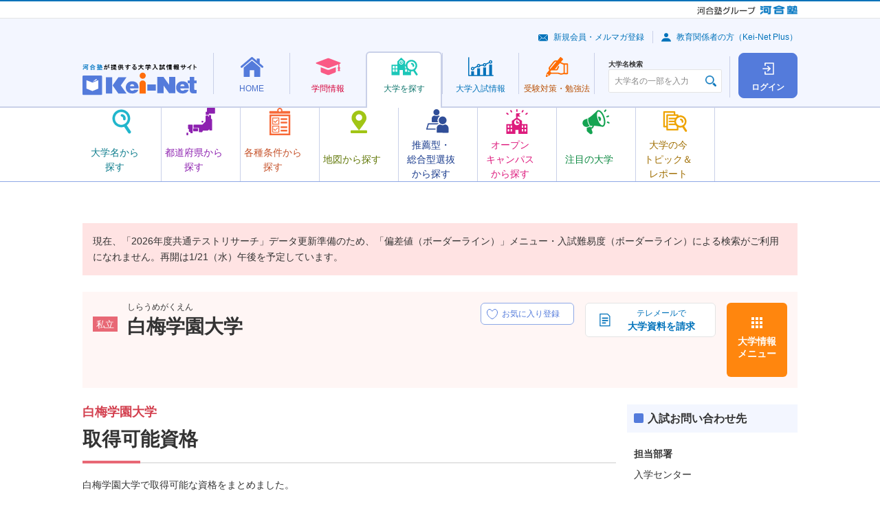

--- FILE ---
content_type: text/html; charset=UTF-8
request_url: https://search.keinet.ne.jp/2301/outline/licential
body_size: 56230
content:
<!DOCTYPE html>
<html lang="ja" dir="ltr">

<head>

    <!-- content info -->
    <meta charset="utf-8">
<meta name="description" content="白梅学園大学で取得可能な資格をまとめました。">
<meta name="keywords" content="白梅学園大学,Kei-Net,河合塾,資格,難易度,入試科目,入試日程,偏差値,学費,奨学金">
<link rel="canonical" href="//search.keinet.ne.jp/2301/outline/licential">
    <title>白梅学園大学 | 取得可能資格 | 河合塾Kei-Net大学検索システム</title>
    <meta name="viewport" content="width=device-width">
    <meta name="format-detection" content="telephone=no">

    <!-- Shortcut Icon -->
    <link rel="shortcut icon" href="/favicon.ico">
<link rel="apple-touch-icon-precomposed" href="/apple-touch-icon-precomposed.png">
<link rel="apple-touch-icon-precomposed" sizes="72x72" href="/apple-touch-icon-72x72-precomposed.png">
<link rel="apple-touch-icon-precomposed" sizes="114x114" href="/apple-touch-icon-114x114-precomposed.png">
<link rel="apple-touch-icon-precomposed" sizes="144x144" href="/apple-touch-icon-144x144-precomposed.png">
    <!-- CSS : Common -->
      <link rel="stylesheet" href="/common/js/lib/slick/slick-theme.css">
  <link rel="stylesheet" href="/common/js/lib/slick/slick.css">
  <link rel="stylesheet" href="/common/css/kn-style.css?20250520">
  <link rel="stylesheet" href="/common/css/common.css?20250520">
  <link rel="stylesheet" href="/common/js/lib/swiper/swiper.min.css">

<!-- Global site tag (gtag.js) - Google Analytics -->
<script async src="https://www.googletagmanager.com/gtag/js?id=G-8P6R5RY7X6"></script>
</head>

<body>
      <noscript>
    <div class="kn-box -bg -supplement">
      <dl class="kn-d-list">
        <dt class="title">JavaScriptを有効（オン）にしてください。</dt>
        <dd class="contents">当サイトを正常に表示・機能させるにはブラウザの JavaScript を有効（オン）にしていただく必要がございます。JavaScript を有効にする方法は、お使いのブラウザのヘルプを参照してください。</dd>
      </dl>
    </div>
  </noscript>
    <div class="kn-wrapper">
            <!-- [ group-header ] -->
    <!-- *** DO NOT REMOVE *** -->
    <div class="kn-group-header">
      <p class="logo -group">
        <a href="https://www.kawaijuku.jp/jp/" target="_blank"><img src="/common/images/group/logo_kawaijuku-group_small.gif" alt="河合塾グループ"></a>
        <a href="https://www.kawai-juku.ac.jp/" target="_blank"><img src="/common/images/group/logo_kawaijuku.png" alt="河合塾"></a>
      </p>
    </div>
    <!-- /*** DO NOT REMOVE *** -->
    <!-- [ /group-header ] -->

            <header class="kn-header-2" id="kn-header-2">
      <div class="overlay"></div>
      <div class="upper">
        <p class="logo">
          <a href="https://www.keinet.ne.jp/">
            <picture>
              <source srcset="/common/images/header/logo_header_2.svg" media="(min-width: 768px)" width="166" height="45">
              <source srcset="/common/images/header/logo_header_2.svg" media="(max-width: 767px)" width="110" height="30">
              <img src="/common/images/header/logo_header_2.svg" alt="河合塾が提供する大学入試情報サイト Kei-Net">
            </picture>
          </a>
        </p>
        <div class="upper-buttons">
	          <a class="square-button -login" href="/search_login/login">
            <span class="square-button-icon"></span>
            <span class="square-button-text">ログイン</span>
          </a>
                  <button class="hamburger" id="kn-header-2-hamburger" aria-expanded="false" aria-controls="kn-header-2-drawer" aria-label="メニューの切替">
            <span class="hamburger-upper"></span>
            <span class="hamburger-middle"></span>
            <span class="hamburger-lower"></span>
            <span class="hamburger-text"></span>
          </button>
        </div>
      </div>
      <div class="lower">
	<nav class="nav">
          <ul class="nav-list">
            <li>
              <div class="mega-menu">
                <a class="mega-menu-button -home" href="https://www.keinet.ne.jp/">
                  <span class="mega-menu-button-inner">
                    <span class="mega-menu-icon"></span>
                    <span class="mega-menu-text">HOME</span>
                  </span>
                </a>
                <div class="mega-menu-contents">
                  <div class="mega-menu-container">
                    <div data-kn-header-2-menus-swiper="">
                      <ul class="menus">
                        <li>
                          <a class="menu -home-use" href="https://www.keinet.ne.jp/katsuyo.html">
                            <span class="menu-icon"></span>
                            <span class="menu-text-box">
                              <span class="menu-text">Kei-Net<br class="_hidden-pc">活用法</span>
                            </span>
                          </a>
                        </li>
                        <li>
                          <a class="menu -home-content" href="https://www.keinet.ne.jp/recommend/">
                            <span class="menu-icon"></span>
                            <span class="menu-text-box">
                              <span class="menu-text">オススメ<br>コンテンツ</span>
                            </span>
                          </a>
                        </li>
                        <li>
                          <a class="menu -home-magazine" href="https://www.keinet.ne.jp/eikan/">
                            <span class="menu-icon"></span>
                            <span class="menu-text-box">
                              <span class="menu-text">情報誌<br class="_hidden-sp">「栄冠めざして」</span>
                            </span>
                          </a>
                        </li>
                        <li>
                          <a class="menu -home-video" href="https://www.keinet.ne.jp/sns/">
                            <span class="menu-icon"></span>
                            <span class="menu-text-box">
                              <span class="menu-text">Kei-Netの<br class="_hidden-pc">動画</span>
                            </span>
                          </a>
                        </li>
                      </ul>
                      <div class="swiper-button-prev"></div>
                      <div class="swiper-button-next"></div>
                    </div>
                  </div>
                </div>
              </div>
            </li>
            <li>
              <div class="mega-menu">
                <a class="mega-menu-button -study" href="https://www.keinet.ne.jp/study/">
                  <span class="mega-menu-button-inner">
                    <span class="mega-menu-icon"></span>
                    <span class="mega-menu-text">学問情報</span>
                  </span>
                </a>
                <div class="mega-menu-contents">
                  <div class="mega-menu-container">
                    <div data-kn-header-2-menus-swiper="">
                      <ul class="menus">
                        <li>
                          <a class="menu -study-book" href="https://miraibook.jp/" target="_blank">
                            <span class="menu-icon"></span>
                            <span class="menu-text-box">
                              <span class="menu-text">みらいぶっく</span>
                            </span>
                          </a>
                        </li>
                        <li>
                          <a class="menu -study-living" href="https://www.keinet.ne.jp/study/living/">
                            <span class="menu-icon"></span>
                            <span class="menu-text-box">
                              <span class="menu-text">暮らしの中の学問</span>
                            </span>
                          </a>
                        </li>
                        <li>
                          <a class="menu -study-seminar" href="https://www.keinet.ne.jp/study/seminar/">
                            <span class="menu-icon"></span>
                            <span class="menu-text-box">
                              <span class="menu-text">ゼミ・研究室ナビ</span>
                            </span>
                          </a>
                        </li>
                        <li>
                          <a class="menu -study-event" href="https://www.keinet.ne.jp/study/event/">
                            <span class="menu-icon"></span>
                            <span class="menu-text-box">
                              <span class="menu-text">大学×学問<br>体験イベント</span>
                            </span>
                          </a>
                        </li>
                      </ul>
                      <div class="swiper-button-prev"></div>
                      <div class="swiper-button-next"></div>
                    </div>
                  </div>
                </div>
              </div>
            </li>
            <li>
              <div class="mega-menu">
                <a class="mega-menu-button -search -is-current" href="/">
                  <span class="mega-menu-button-inner">
                    <span class="mega-menu-icon"></span>
                    <span class="mega-menu-text">大学を探す</span>
                  </span>
                </a>
                <div class="mega-menu-contents">
                  <div class="mega-menu-container">
                    <div data-kn-header-2-menus-swiper="">
                      <ul class="menus">
                        <li>
                          <a class="menu -search-name js-modal" href="#modal-search-name">
                            <span class="menu-icon"></span>
                            <span class="menu-text-box">
                              <span class="menu-text">大学名から<br>探す</span>
                            </span>
                          </a>
                        </li>
                        <li>
                          <a class="menu -search-pref" href="/search/prefecture_map">
                            <span class="menu-icon"></span>
                            <span class="menu-text-box">
                              <span class="menu-text">都道府県から探す</span>
                            </span>
                          </a>
                        </li>
                        <li>
                          <a class="menu -search-conditions" href="/search/option">
                            <span class="menu-icon"></span>
                            <span class="menu-text-box">
                              <span class="menu-text">各種条件から探す</span>
                            </span>
                          </a>
                        </li>
                        <li>
                          <a class="menu -search-map" href="/search/map">
                            <span class="menu-icon"></span>
                            <span class="menu-text-box">
                              <span class="menu-text">地図から探す</span>
                            </span>
                          </a>
                        </li>
                        <li>
                          <a class="menu -search-recommend" href="/search/recommend">
                            <span class="menu-icon"></span>
                            <span class="menu-text-box">
                              <span class="menu-text">推薦型・<br>総合型選抜<br>から探す</span>
                            </span>
                          </a>
                        </li>
                        <li>
                          <a class="menu -search-campus" href="/search/open_campus_search">
                            <span class="menu-icon"></span>
                            <span class="menu-text-box">
                              <span class="menu-text">オープン<br>キャンパス<br>から探す</span>
                            </span>
                          </a>
                        </li>
                        <li>
                          <a class="menu -search-attn" href="https://www.keinet.ne.jp/search/focus/">
                            <span class="menu-icon"></span>
                            <span class="menu-text-box">
                              <span class="menu-text">注目の大学</span>
                            </span>
                          </a>
                        </li>
                        <li>
                          <a class="menu -search-report" href="https://www.keinet.ne.jp/search/report/">
                            <span class="menu-icon"></span>
                            <span class="menu-text-box">
                              <span class="menu-text">大学の今<br>トピック＆<br>レポート</span>
                            </span>
                          </a>
                        </li>
                      </ul>
                      <div class="swiper-button-prev"></div>
                      <div class="swiper-button-next"></div>
                    </div>
                  </div>
                </div>
              </div>
            </li>
            <li>
              <div class="mega-menu">
                <a class="mega-menu-button -exam" href="https://www.keinet.ne.jp/exam/">
                  <span class="mega-menu-button-inner">
                    <span class="mega-menu-icon"></span>
                    <span class="mega-menu-text">大学<br class="_hidden-pc">入試情報</span>
                  </span>
                </a>
                <div class="mega-menu-contents">
                  <div class="mega-menu-container">
                    <div data-kn-header-2-menus-swiper="">
                      <ul class="menus">
                        <li>
                          <a class="menu -exam-ranking" href="https://www.keinet.ne.jp/exam/ranking/">
                            <span class="menu-icon"></span>
                            <span class="menu-text-box">
                              <span class="menu-text">入試難易予想ランキング表</span>
                            </span>
                          </a>
                        </li>
                        <li>
                          <a class="menu -exam-system" href="https://www.keinet.ne.jp/exam/judgement/">
                            <span class="menu-icon"></span>
                            <span class="menu-text-box">
                              <span class="menu-text">模試判定<br>システム</span>
                            </span>
                          </a>
                        </li>
                        <li>
                          <a class="menu -exam-special" href="https://www.keinet.ne.jp/center/">
                            <span class="menu-icon"></span>
                            <span class="menu-text-box">
                              <span class="menu-text">共通テスト<br>特集</span>
                            </span>
                          </a>
                        </li>
                        <li>
                          <a class="menu -exam-basic" href="https://www.keinet.ne.jp/exam/basic/">
                            <span class="menu-icon"></span>
                            <span class="menu-text-box">
                              <span class="menu-text">入試の<br>基礎知識</span>
                            </span>
                          </a>
                        </li>
                        <li>
                          <a class="menu -exam-latest" href="https://www.keinet.ne.jp/exam/future/">
                            <span class="menu-icon"></span>
                            <span class="menu-text-box">
                              <span class="menu-text">最新入試情報</span>
                            </span>
                          </a>
                        </li>
                        <li>
                          <a class="menu -exam-history" href="https://www.keinet.ne.jp/exam/past/">
                            <span class="menu-icon"></span>
                            <span class="menu-text-box">
                              <span class="menu-text">過去の<br>入試情報</span>
                            </span>
                          </a>
                        </li>
                        <li>
                          <a class="menu -exam-article" href="https://www.keinet.ne.jp/exam/tips/">
                            <span class="menu-icon"></span>
                            <span class="menu-text-box">
                              <span class="menu-text">お役立ち記事</span>
                            </span>
                          </a>
                        </li>
                      </ul>
                      <div class="swiper-button-prev"></div>
                      <div class="swiper-button-next"></div>
                    </div>
                  </div>
                </div>
              </div>
            </li>
            <li>
              <div class="mega-menu">
                <a class="mega-menu-button -learning" href="https://www.keinet.ne.jp/learning/">
                  <span class="mega-menu-button-inner">
                    <span class="mega-menu-icon"></span>
                    <span class="mega-menu-text">受験対策・<br class="_hidden-pc">勉強法</span>
                  </span>
                </a>
                <div class="mega-menu-contents">
                  <div class="mega-menu-container">
                    <div data-kn-header-2-menus-swiper="">
                      <ul class="menus">
                        <li>
                          <a class="menu -learning-test" href="https://www.keinet.ne.jp/learning/center/">
                            <span class="menu-icon"></span>
                            <span class="menu-text-box">
                              <span class="menu-text">共通テスト<br>対策</span>
                            </span>
                          </a>
                        </li>
                        <li>
                          <a class="menu -learning-university" href="https://www.keinet.ne.jp/learning/univ/">
                            <span class="menu-icon"></span>
                            <span class="menu-text-box">
                              <span class="menu-text">大学別対策</span>
                            </span>
                          </a>
                        </li>
                        <li>
                          <a class="menu -learning-national" href="https://www.keinet.ne.jp/learning/national/">
                            <span class="menu-icon"></span>
                            <span class="menu-text-box">
                              <span class="menu-text">国公立大<br>二次試験対策</span>
                            </span>
                          </a>
                        </li>
                        <li>
                          <a class="menu -learning-essay" href="https://www.keinet.ne.jp/learning/essay/">
                            <span class="menu-icon"></span>
                            <span class="menu-text-box">
                              <span class="menu-text">小論文・<br>総合問題対策</span>
                            </span>
                          </a>
                        </li>
                        <li>
                          <a class="menu -learning-interview" href="https://www.keinet.ne.jp/learning/interview/">
                            <span class="menu-icon"></span>
                            <span class="menu-text-box">
                              <span class="menu-text">面接対策</span>
                            </span>
                          </a>
                        </li>
                        <li>
                          <a class="menu -learning-practical" href="https://www.keinet.ne.jp/learning/practical-skill/">
                            <span class="menu-icon"></span>
                            <span class="menu-text-box">
                              <span class="menu-text">実技対策</span>
                            </span>
                          </a>
                        </li>
                        <li>
                          <a class="menu -learning-mock" href="https://www.keinet.ne.jp/learning/trial/">
                            <span class="menu-icon"></span>
                            <span class="menu-text-box">
                              <span class="menu-text">模試の活用法</span>
                            </span>
                          </a>
                        </li>
                        <li>
                          <a class="menu -learning-choose" href="https://www.keinet.ne.jp/learning/reference/">
                            <span class="menu-icon"></span>
                            <span class="menu-text-box">
                              <span class="menu-text">参考書の<br>選び方</span>
                            </span>
                          </a>
                        </li>
                        <li>
                          <a class="menu -learning-method" href="https://www.keinet.ne.jp/learning/senior/">
                            <span class="menu-icon"></span>
                            <span class="menu-text-box">
                              <span class="menu-text">先輩の勉強法</span>
                            </span>
                          </a>
                        </li>
                      </ul>
                      <div class="swiper-button-prev"></div>
                      <div class="swiper-button-next"></div>
                    </div>
                  </div>
                </div>
              </div>
            </li>
          </ul>
        </nav>      </div>
      <div class="drawer" id="kn-header-2-drawer">
        <div class="search">
          <div class="kn-university-search">
            <label class="search-label" for="university-search">大学名検索</label>
            <div class="input">
              <input type="text" class="kn-textbox ui" id="university-search" name="search" value="" placeholder="大学名の一部を入力" autocomplete="off">
            </div>
          </div>
        </div>
        <div class="sub-menus">
          <ul class="links">
            <li><a class="link -mail" href="https://www.keinet.ne.jp/signup/">新規会員・メルマガ登録</a></li>
            <li><a class="link -avater" href="https://www.keinet.ne.jp/teacher/">教育関係者の方（Kei-Net Plus）</a></li>
          </ul>
	
        </div>
      </div>
    </header>
    <div>
      <aside class="kn-modal-contents">
        <div id="modal-search-name">
          <div class="kn-header-2-modal">
            <h2>大学名から探す</h2>
            <p>大学名の一部を入力し、表示される大学名をクリックすると、詳細情報を確認できるページに移動します。</p>
            <div class="kn-university-search">
              <div class="input">
                <input type="text" class="kn-textbox ui" name="search" value="" placeholder="大学名の一部を入力" autocomplete="off">
              </div>
            </div>
          </div>
        </div>
      </aside>
    </div>
     
      <div class="alert-message-search">
      <div class="c-notice">
        <div class="kn-box -bg -attention">
			<p class="kn-txt">現在、「2026年度共通テストリサーチ」データ更新準備のため、「偏差値（ボーダーライン）」メニュー・入試難易度（ボーダーライン）による検索がご利用になれません。再開は1/21（水）午後を予定しています。</p>
	        </div>
      </div>
    </div>

        <div class="l-university-detail">
            <!-- //個別大学情報共通ヘッダ -->
            
<div class="l-university-detail__header">
        <div class="c-university-detail-header c-university-detail-header--private">
          <div class="c-university-detail-header__details">
            <div class="c-university-detail-header__head">
              <div class="c-university-detail-header__label">
		<i class="kn-label -bg -pink">私立</i>
              </div>
              <div class="c-university-detail-header__heading">
                <p class="c-university-detail-header__hiragana">しらうめがくえん</p>
                <h1 class="c-university-detail-header__title">白梅学園大学</h1>
              </div>
            </div>
            <div class="c-university-detail-header__favorite-button">
              <label class="c-favorite-button" data-micromodal-trigger="login-modal">
                <input type="checkbox" disabled>
                <span class="c-favorite-button__text">
                  <span class="c-favorite-button__text-default">お気に入り登録</span>
                  <span class="c-favorite-button__text-checked">お気に入り登録済</span>
                  <span class="c-favorite-button__text-sp">お気に入り</span>
                </span>
              </label>
            </div>
          </div>
          <ul class="c-university-detail-header__menus">
            <li class="c-university-detail-header__menu-item">
		              <a href="https://telemail.jp/shingaku/t/gc/?g=10000147&btc=1067101&des=h90026&nck=all&mh=y" onclick="telemail_ga();" target="_blank" class="kn-btn -decoration kno-doc-button">
                <img src="/common/images/icons/ico_doc_01.svg" alt="">
                <b>テレメールで</b>
                <b>大学資料を請求</b>
              </a>
		
		            </li>
            <li class="c-university-detail-header__menu-item">
              <button type="button" data-micromodal-trigger="university-modal" class="c-university-detail-header__menu-button">大学情報<br class="_hidden-sp">メニュー</button>
            </li>
          </ul>
        </div>
      </div>
<!-- 個別大学情報メニュー画面共通-->
      	<div class="modal micromodal-slide" id="university-modal">
	<div class="modal-overlay" tabindex="-1" data-micromodal-close>
	  <div class="modal-container">
		<div class="modal-inner">
		  <button class="modal-close" data-micromodal-close><img src="/common/images/icons/ico_close_02.svg" alt=""></button>
		  <div class="modal-head">
			<div class="kn-grid _jc-sb">
			  <div class="col-6 col-24-sp">
				<a href="/2301" class="kn-btn -back -full"><b>大学トップ</b></a>
			  </div>
			  <div class="col-6 _hidden-sp"> <a href="https://daigaku.shiraume.ac.jp/" target="_blank" class="kn-btn -forward -popup -full"><b>大学HP</b></a>	</div>
	</div>
    </div>
    <div class="modal-body">
	<div class="kn-grid">	<div class="col-6 col-24-sp">
	<dl class="kn-accordion kno-accordion-university kno-accordion-university--light-purple js-accordion">
	  <dt class="trigger -active">大学概要</dt>
	  <dd class="target">
		<ul class="c-university-links c-university-links--light-purple"><li class="c-university-links__item">
		<a class="c-university-link c-university-link--overview-faculty" href="/2301/outline/department">学部・学科</a> 
		</li><li class="c-university-links__item">
			<a href="/2301/outline/campus" class="c-university-link c-university-link--overview-campus">キャンパス所在地</a>
			</li> <li class="c-university-links__item">
			<a href="/2301/outline/licential" class="c-university-link c-university-link--overview-acquirable">
			取得可能資格</a>
			</li><li class="c-university-links__item">
			<a href="#" class="c-university-link c-university-link--overview-open is-disabled">
			  オープンキャンパス</a>
			  </li><li class="c-university-links__item">
			<a href="/2301/outline/expense" class="c-university-link c-university-link--overview-school">
			学費</a>
			</li><li class="c-university-links__item">
			<a href="/2301/outline/scholarship" class="c-university-link c-university-link--overview-scholarship">
			奨学金制度</a>
			</li><li class="c-university-links__item">
			<a href="/2301/outline/admission_employment" class="c-university-link c-university-link--overview-enter">
			進学・就職実績</a>
			</li>
	</ul>
	</dd>
  </dl>
</div>	<div class="col-6 col-24-sp">
	<dl class="kn-accordion kno-accordion-university kno-accordion-university--light-purple js-accordion">
	  <dt class="trigger -active">一般選抜</dt>
	  <dd class="target">
		<ul class="c-university-links c-university-links--light-purple">
		 <li class="c-university-links__item">
			<a href="/2301/general/exam_subject" class="c-university-link c-university-link--selection-examination_subjects">
			入試科目</a>
			</li><li class="c-university-links__item">
			<a href="#" class="c-university-link c-university-link--selection-deviation is-disabled">
			偏差値(ボーダーライン)</a>
			</li><li class="c-university-links__item">
			<a href="#" class="c-university-link c-university-link--selection-examination_change is-disabled">
			入試変更点</a>
			</li><li class="c-university-links__item">
			<a href="/2301/general/schedule" class="c-university-link c-university-link--selection-examination_schedule">
			入試日程・会場</a>
			</li><li class="c-university-links__item">
			<a href="/2301/general/exam_fee" class="c-university-link c-university-link--selection-entrance">
			受験料</a>
            </li><li class="c-university-links__item">
				<a href="/2301/general/exam_result" class="c-university-link c-university-link--selection-examination_result">
				入試結果</a>
				</li>
	</ul>
	</dd>
  </dl>
</div><div class="col-6 col-24-sp">
<dl class="kn-accordion kno-accordion-university kno-accordion-university--light-purple js-accordion">
  <dt class="trigger -active">推薦型・総合型選抜</dt>
  <dd class="target">
	<ul class="c-university-links c-university-links--light-purple"><li class="c-university-links__item ">
			<a href="#" class="c-university-link c-university-link--total-selection-recommendation is-disabled">
			学校推薦型選抜</a>
			</li><li class="c-university-links__item">
			<a href="#" class="c-university-link c-university-link--total-selection-total is-disabled">
			総合型選抜</a>
			</li><li class="c-university-links__item">
			<a href="/2301/recommend/exam_result" class="c-university-link c-university-link--total-selection-result">
			入試結果</a>
			</li>
</ul>
</dd>
</dl>
</div>
</div>
<div class="_ta-c _hidden-pc _mt-15"><a href="https://daigaku.shiraume.ac.jp/" target="_blank" class="kn-btn -forward -popup"><b>大学HP</b></a></div>
</div>
<div class="modal-foot">
<div class="_ta-c">
<button type="button" class="kn-btn -decoration kno-modal-close-button" data-micromodal-close>
<img src="/common/images/icons/ico_close_03.svg" alt="">
<b>閉じる</b>
</button>
</div>
</div>
</div>
</div>
</div>
</div>

            <div class="l-university-detail__column">
                <main class="l-university-detail__main" id=main>
                    <section>
                        <!-- 個別大学情報 -->
                        <h1 class="kn-ttl -h1 -pink"><b class="subtitle">白梅学園大学</b>取得可能資格
                        </h1>
                        <p class="kn-txt">白梅学園大学で取得可能な資格をまとめました。</p>
                                                <form action="//search.keinet.ne.jp/guide/license_info/" id = "license_info" method="post" accept-charset="utf-8">
                                                             <input type="hidden" name="csrf_token" value="c7e5512f33543b450991924ee93f0228" />
                        <p class="kn-txt _ta-r _m-0"><a href="javascript:go_licential_info();"  class="kn-link -popup kno-link-beginner">資格説明</a></p>
                        <input id="hid_large_group_cd" type="hidden" name="hid_large_group_cd" value="1,2" />
                         </form>                                                                        <div id="licenceInfo">
                            <section>


                                                                <form action="//search.keinet.ne.jp/guide/license_info/" id = "license_info" method="post" accept-charset="utf-8">
<input type="hidden" name="csrf_token" value="c7e5512f33543b450991924ee93f0228" />    
                                <input id="hid_large_group_cd" type="hidden" name="hid_large_group_cd"
                                    value="1,2" />
                                </form>                                
                                <!-- start -->
                                <dl class="kn-accordion js-accordion _mt-15">
                                    					                                    <dt class="trigger -active" id="230182">子ども学部</dt>
                                    <dd class="target _mah-full">
                                                <table class="kn-tbl -stripe">
                                                    <colgroup>
                                                        <col class="_w-grid-3">
                                                        <col class="_w-grid-7">
                                                    </colgroup>
                                                    <thead>
                                                        <tr>
                                                            <th>学科</th>
                                                            <th>取得可能資格</th>
                                                        </tr>
                                                    </thead>
                                                    <tbody>
                                                                                                                <tr>
                                                            <td>
                                                                子ども学科                                                            </td>
                                                            <td>
                                                                                                                                    保育士（資格）                                                                                                                                                                                                            、幼稚園教諭一種                                                                                                                                                                                                                                                                                、社会福祉士（受験資格）                                                                                                                                                                                                                                                                                、社会福祉主事（資格）                                                                                                                                                                                                </td>
                                                        </tr>
                                                                                                                <tr>
                                                            <td>
                                                                家族・地域支援学科                                                            </td>
                                                            <td>
                                                                                                                                    社会福祉士（受験資格）                                                                                                                                                                                                            、社会福祉主事（資格）                                                                                                                                                                                                </td>
                                                        </tr>
                                                                                                                <tr>
                                                            <td>
                                                                子ども心理学科                                                            </td>
                                                            <td>
                                                                                                                                    保育士（資格）                                                                                                                                                                                                            、幼稚園教諭一種                                                                                                                                                                                                                                                                                、社会福祉主事（資格）                                                                                                                                                                                                                                                                                、認定心理士（資格）                                                                                                                                                                                                </td>
                                                        </tr>
                                                                                                                <tr>
                                                            <td>
                                                                教育学科                                                            </td>
                                                            <td>
                                                                                                                                    小学校教諭一種                                                                                                                                                                                                            、中学校教諭（国語）一種                                                                                                                                                                                                                                                                                、特別支援学校教諭一種                                                                                                                                                                                                </td>
                                                        </tr>
                                                                                                            </tbody>
                                                </table>
                                    </dd>

                                                                    </dl>

                            </section>
                        </div>
                                            </section><!-- /個別大学情報 -->
                                <!-- end -->
            <ul class="kn-list -notes">
              <li>大学を卒業することが条件となる免許・資格を扱っています。(大学院修了が条件となる資格は除く)</li>
              <li>資格は前年度の情報をもとに掲載しています。詳細は大学案内等でご確認ください。</li>
              <li>資格によっては、取得に指定科目の履修や指定コースの選択が必要となる場合や、実務経験を要する場合があります。詳細は、上記「資格説明」を参照してください。</li>
            </ul>
                </main>

               <!--共通画面【右メニュー】-->
               	<!-- サイド情報 -->
        <aside class="l-university-detail__side">
          <ul class="c-university-detail-sidebar">
<!--共通画面【バナー】-->

<!--共通画面【出願状況一覧】-->

<!--共通画面【入試問い合わせ先】-->
            <li class="c-sidebar__item">
              <dl class="kn-d-list -decoration kno-sidebar-list-contact-to">
                <dt class="title">入試お問い合わせ先</dt>
                <dd class="contents">
                  <ul class="kn-list" data-marker-width="2">
		                    <li>
                      <dl class="kn-d-list">
                        <dt class="title">担当部署</dt>
                        <dd class="contents">
		            入学センター				</dd>
                        <dt class="title">電話番号</dt>
                        <dd class="contents"> 042-346-5618 </dd>
                        <dt class="title">所在地</dt>
                        <dd class="contents">東京都小平市小川町1-830</dd>
                      </dl>
                    </li>
		                  </ul>
	                </dd>
              </dl>
            </li>


<!--共通画面【レコメンド】-->
            <li class="c-sidebar__item">
              <dl class="kn-d-list -decoration kno-sidebar-list-university">
                <dt class="title">一緒に見られた大学</dt>
                <dd class="contents">
                  <ul class="kn-list -rule" data-marker-width="2">
	                    <li>
                      <p class="kn-txt">
                        <i class="kn-label -bg -kn-label -bg -pink">私立</i>
                        <a href="/2202">大妻女子大学</a>
                      </p>
                    </li>
	                    <li>
                      <p class="kn-txt">
                        <i class="kn-label -bg -kn-label -bg -pink">私立</i>
                        <a href="/2182">帝京平成大学</a>
                      </p>
                    </li>
	                  </ul>
                </dd>
              </dl>
            </li>

<!--共通画面【掲示板 Pick up】-->


<!--共通画面【PRバナー】-->
          </ul>
        </aside>
	<!-- /サイド情報 -->
</div><!-- /.l-university-detail__column -->

<!--フッター注釈 -->
      <div class="l-university-detail__foot">
        <!-- [ contents-foot-supplement ] -->
        <!-- *** DO NOT REMOVE *** -->
        <div class="kn-box -bg -supplement">
          <p class="kn-txt -s">本内容は、河合塾にて調査した情報を掲載しています。入試関連情報は一部予定を含んでいる場合もありますので、必ず大学発行の学生募集要項等でご確認ください。</p>
        </div>
        <!-- /*** DO NOT REMOVE *** -->
        <!-- [ /contents-foot-supplement ] -->
      </div>

<!-- /#content -->
</div>

<!-- #ぱんくずリスト表示 -->
<nav>      <ul class="kn-breadcrumbs" itemscope itemtype="https://schema.org/BreadcrumbList">        <li class="c-breadcrumbs__item" itemprop="itemListElement" itemscope itemtype="https://schema.org/ListItem">          <a itemprop="item" href="//search.keinet.ne.jp/"><span itemprop="name">大学検索トップ</span></a>          <meta itemprop="position" content="1" />        </li>        <li class="c-breadcrumbs__item" itemprop="itemListElement" itemscope itemtype="https://schema.org/ListItem">          <a itemprop="item" href="//search.keinet.ne.jp/2301"><span itemprop="name">白梅学園大学</span></a>          <meta itemprop="position" content="2" />        </li>        <li class="c-breadcrumbs__item" itemprop="itemListElement" itemscope itemtype="https://schema.org/ListItem">          <span itemprop="name">取得可能資格</span>          <meta itemprop="position" content="3" />        </li>      </ul>    </nav>    <!-- [ search-system-footer ] -->
    <!-- *** DO NOT REMOVE *** -->
    <footer>
      <div class="kn-footer">
        <div class="megafooter">
          <div class="_ta-l">
            <a target="_blank" href="https://www.keinet.ne.jp/">
              <img src="/common/images/footer/logo_footer.svg" alt="">
            </a>
          </div>
			<footer>
<div class="kn-footer">
<div class="megafooter">
<div class="functions">
<ul class="kn-grid -middle">
<li class="col-2"><a href="https://www.keinet.ne.jp/" class="kn-txt -l -bold">Kei-Net</a></li>
<li class="col-6"><a href="https://www.keinet.ne.jp/signup/" class="kn-btn -decoration -mailmag -full -s"><img src="https://www.keinet.ne.jp/common/images/ico_btn_mail_blue.png" alt=""><b>新規会員・メルマガ登録</b></a></li>
</ul>
</div><!-- /.functions -->

<div class="sitemap">
<div class="kn-grid">

<div class="col-5">
<dl class="kn-d-list -general">
<dt class="title"><a href="https://www.keinet.ne.jp/">HOME</a></dt>
<dd class="contents">
<ul class="kn-link-list">
<li><a href="https://www.keinet.ne.jp/katsuyo.html">Kei-Net活用法</a></li>
<li><a href="https://www.keinet.ne.jp/recommend/">オススメコンテンツ</a></li>
<li><a href="https://www.keinet.ne.jp/eikan/">情報誌「栄冠めざして」</a></li>
<li><a href="https://www.keinet.ne.jp/sns/">Kei-Netの動画</a></li>
</ul>
</dd>
</dl>
</div><!-- /.col -->

<div class="col-4">
<dl class="kn-d-list -general">
<dt class="title"><a href="https://www.keinet.ne.jp/study/">学問情報</a></dt>
<dd class="contents">
<ul class="kn-link-list">
<li><a href="https://miraibook.jp/" target="_blank" class="kn-link -popup -white">みらいぶっく</a></li>
<li><a href="https://www.keinet.ne.jp/study/living/">暮らしの中の学問</a></li>
<li><a href="https://www.keinet.ne.jp/study/seminar/">ゼミ・研究室ナビ</a></li>
<li><a href="https://www.keinet.ne.jp/study/event/">大学×学問体験イベント</a></li>
</ul>
</dd>
</dl>
</div><!-- /.col -->

<div class="col-5">
<dl class="kn-d-list -general">
<dt class="title"><a href="https://search.keinet.ne.jp/">大学を探す</a></dt>
<dd class="contents">
<ul class="kn-link-list">
<li><a href="https://search.keinet.ne.jp/">大学名から探す</a></li>
<li><a href="https://search.keinet.ne.jp/search/prefecture_map">都道府県から探す</a></li>
<li><a href="https://search.keinet.ne.jp/search/option">各種条件から探す</a></li>
<li><a href="https://search.keinet.ne.jp/search/map">地図から探す</a></li>
<li><a href="https://search.keinet.ne.jp/search/recommend">推薦型・総合型選抜から探す</a></li>
<li><a href="https://search.keinet.ne.jp/search/open_campus_search">オープンキャンパスから探す</a></li>
<li><a href="https://www.keinet.ne.jp/search/focus/">注目の大学</a></li>
<li><a href="https://www.keinet.ne.jp/search/report/">大学の今　トピック＆レポート</a></li>
</ul>
</dd>
</dl>
</div><!-- /.col -->

<div class="col-5">
<dl class="kn-d-list -general">
<dt class="title"><a href="https://www.keinet.ne.jp/exam/">大学入試情報</a></dt>
<dd class="contents">
<ul class="kn-link-list">
<li><a href="https://www.keinet.ne.jp/exam/ranking/">入試難易予想ランキング表</a></li>
<li><a href="https://www.keinet.ne.jp/exam/judgement/">模試判定システム</a></li>
<li><a href="https://www.keinet.ne.jp/center/" target="_blank" class="kn-link -popup -white">共通テスト特集</a></li>
<li><a href="https://www.keinet.ne.jp/exam/basic/">入試の基礎知識</a></li>
<li><a href="https://www.keinet.ne.jp/exam/future/">最新入試情報</a></li>
<li><a href="https://www.keinet.ne.jp/exam/past/">過去の入試情報</a></li>
<li><a href="https://www.keinet.ne.jp/exam/tips/">お役立ち記事</a></li>
</ul>
</dd>
</dl>
</div><!-- /.col -->

<div class="col-5">
<dl class="kn-d-list -general">
<dt class="title"><a href="https://www.keinet.ne.jp/learning/">受験対策・勉強法</a></dt>
<dd class="contents">
<ul class="kn-link-list">
<li><a href="https://www.keinet.ne.jp/learning/center/">共通テスト対策</a></li>
<li><a href="https://www.keinet.ne.jp/learning/univ/">大学別対策</a></li>
<li><a href="https://www.keinet.ne.jp/learning/national/">国公立大二次試験対策</a></li>
<li><a href="https://www.keinet.ne.jp/learning/essay/">小論文・総合問題対策</a></li>
<li><a href="https://www.keinet.ne.jp/learning/interview/">面接対策</a></li>
<li><a href="https://www.keinet.ne.jp/learning/practical-skill/">実技対策</a></li>
<li><a href="https://www.keinet.ne.jp/learning/trial/">模試の活用法</a></li>
<li><a href="https://www.keinet.ne.jp/learning/reference/">参考書の選び方</a></li>
<li><a href="https://www.keinet.ne.jp/learning/senior/">先輩の勉強法</a></li>
</ul>
</dd>
</dl>
</div><!-- /.col -->
</div><!-- /.kn-grid -->
</div><!-- /.sitemap -->

<div class="links">
<ul class="kn-link-list -row -pipe _ta-c _w-grid-24 _w-grid-24-sp _mh-auto">
<li><a href="https://www.keinet.ne.jp/teacher/">教育関係者の方（Kei-Net Plus）</a></li>
<li><a href="https://www.keinet.ne.jp/univ.html">大学生の方へ</a></li>
<li><a href="https://www.keinet.ne.jp/contact/">お問い合わせ</a></li>
<li><a href="https://www.keinet.ne.jp/sitemap.html">サイトマップ</a></li>
<li><a href="https://www.keinet.ne.jp/kankyo.html">ご利用環境</a></li>
<li><a href="https://www.keinet.ne.jp/cookie.html">Cookie／JavaScript／SSLの設定方法</a></li>
<li><a href="https://www.kawaijuku.jp/jp/privacy/" class="kn-link -popup -white" target="_blank">個人情報保護方針</a></li>
</ul>
</div><!-- /.links -->
</div><!-- /.megafooter -->
</div><!-- /.footer -->
</footer>
	
        </div><!-- /.megafooter -->
        <p class="copyright"><small>&copy; Kawaijuku Educational Information Network</small></p>
      </div><!-- /.kn-footer -->
    </footer>

    <!-- [ to-top ] -->
    <!-- *** DO NOT REMOVE *** -->
    <p class="kn-to-top kno-to-top"><a href="#" class="kn-btn -to-top">PAGE TOP</a></p>
    <!-- /*** DO NOT REMOVE *** -->
    <!-- [ /to-top ] -->
    <!-- [ group-footer ] -->
    <!-- *** DO NOT REMOVE *** -->
    <div class="kn-group-footer">
      <div class="kn-grid -cram -middle">
        <div class="col-10 col-24-sp">
          <p class="logo -kw"><a href="https://www.kawai-juku.ac.jp/" target="_blank"><img src="/common/images/group/logo_kawaijuku.png" alt="河合塾"></a></p>
          <p class="logo -group"><a href="https://www.kawaijuku.jp/jp/" target="_blank"><img src="/common/images/group/logo_kawaijuku-group.png" alt="河合塾グループ"></a></p>
        </div><!-- /.col -->
        <div class="col-14 col-24-sp _hidden-sp">
          <dl class="kn-d-list -group-sites">
            <dt class="title">河合塾グループサイトのご案内</dt>
            <dd class="contents">
              <ul class="kn-link-list -row -pipe">
                <li><a href="https://www.kawaijuku.jp/jp/kawaijuku/" target="_blank">河合塾グループについて</a></li>
                <li><a href="https://www.kawaijuku.jp/jp/kawaijuku/education/" target="_blank">事業紹介</a></li>
                <li><a href="https://www.kawaijuku.jp/jp/sr/" target="_blank">社会へ向けた取り組み(SR)</a></li>
                <li><a href="https://www.kawaijuku.jp/jp/recruit/" target="_blank">採用情報</a></li>
                <li><a href="https://www.kawaijuku.jp/jp/inquiry/" target="_blank">お問い合わせ</a></li>
              </ul>
            </dd>
          </dl>
        </div><!-- /.col -->
      </div><!-- /.kn-grid -->
    </div>
    <!-- /*** DO NOT REMOVE *** -->
    <!-- [ /group-footer ] -->


<!--個別大学情報画面共通コンテンツ -->
<form id="favoriteUniv">

    <div class="modal micromodal-slide" id="login-modal">
      <div class="modal-overlay" tabindex="-1" data-micromodal-close>
        <div class="modal-container">
          <div class="modal-inner">
            <button class="modal-close" data-micromodal-close><img src="/common/images/icons/ico_close_02.svg" alt=""></button>
            <div class="modal-body">
              <div class="kn-grid">
                <div class="col-24 _ta-c">
                  <p class="kn-txt -xl -bold">お気に入り機能を利用するにはログインしてください。</p>
                </div>
                <div class="col-24">
                  <div class="kn-grid -center">
                    <div class="col-9 col-24-sp">
                      <a href="https://www.keinet.ne.jp/signup/" target="_blank" class="kn-btn -full -decoration">
                        <img src="/common/images/icons/ico_entry_01.svg" alt="">
                        <b>新規登録</b>
                      </a>
                    </div>
                    <div class="col-9 col-24-sp">
                      <a href="/search_login/login" class="kn-btn -full -decoration -purple">
                        <img src="/common/images/icons/ico_login_01.svg" alt="">
                        <b>ログイン</b>
                      </a>
                    </div>
                  </div>
                </div>
              </div>
            </div>
            <div class="modal-foot">
              <div class="_ta-c">
                <button type="button" class="kn-btn -decoration kno-modal-close-button" data-micromodal-close>
                  <img src="/common/images/icons/ico_close_03.svg" alt="">
                  <b>閉じる</b>
                </button>
              </div>
            </div>
          </div>
        </div>
      </div>
    </div>

</form>

    </div>
    <!-- javascript -->
    <script src="/common/js/lib/jquery/jquery.min.js"></script>
    <script src="/common/js/lib/micromodal/micromodal.min.js"></script>
  <script src="/common/js/lib/swiper/swiper.min.js"></script>

    <script src="/common/js/lib/slick/slick.min.js"></script>
    <script src="/common/js/kn-common.js?20250520"></script>
    <script src="/common/js/common.js"></script>
    <script src="/common/js/university-detail/university-detail.js"></script>
    <script src="/outline/js/licential_sys.js"></script>
  <script src="/common/js/sys-common.js"></script>
    <input type="hidden" name="ga_kwq_belong_id" id="ga_kwq_belong_id" value="search_no_login">
<input type="hidden" name="ga_disp_name" id="ga_disp_name" value="取得可能資格">
<input type="hidden" name="ga_univ_name" id="ga_univ_name" value="白梅学園大学">

<!--SC vars-->
<script language="JavaScript">
var _sc = _sc || {};
</script>
<!--/SC vars-->

<!--SC code-->
<script type="text/javascript" src="//kjp.oo.kawai-juku.ac.jp/scode/s_code_import.js"></script>



<script src="/common/js/kis_common/ga.js?v=20240416"></script>

	
					


</body>

</html>


--- FILE ---
content_type: image/svg+xml
request_url: https://search.keinet.ne.jp/common/images/icons/ico_beginner_01.svg
body_size: 1453
content:
<svg width="14" height="15" viewBox="0 0 14 15" fill="none" xmlns="http://www.w3.org/2000/svg">
<g id="beginner_color" clip-path="url(#clip0_1210_12843)">
<g id="Group 27">
<path id="Vector" d="M10.1707 0.85004C9.36817 1.47034 7.92276 2.91839 6.95935 3.95207C6.07666 2.84908 4.87224 1.40153 3.98897 0.85004C3.58769 0.574293 3.26655 0.50498 2.86469 0.50498C1.982 0.436169 1.5 1.05647 1.5 1.8149V7.74371C1.58014 9.467 1.5 10.1566 3.02555 11.5354L5.83566 13.9483C6.15679 14.224 6.63879 14.4309 6.87921 14.4998H7.04007C7.36121 14.4998 7.76248 14.2928 8.16434 14.0171L11.2154 11.6042C12.8211 10.2254 12.3397 9.60513 12.5 7.74371V1.8149C12.5 0.711915 11.0546 0.160422 10.1719 0.849538L10.1707 0.85004Z" fill="#0AA50E"/>
<path id="Vector_2" d="M6.79946 13.5349L3.90922 10.9839C3.18681 10.2948 2.78494 9.94974 2.70481 9.67399C2.54395 9.39824 2.54395 8.77794 2.54395 8.15713V1.81496C2.54395 1.53921 2.78495 1.33228 3.02594 1.33228C3.26694 1.33228 3.26694 1.40109 3.42722 1.4704C3.98936 1.88427 4.71177 2.57339 5.43419 3.33182C6.07646 4.09025 6.8796 5.12442 6.8796 5.26204V13.6038L6.79946 13.5349Z" fill="#EFCB08"/>
</g>
</g>
<defs>
<clipPath id="clip0_1210_12843">
<rect width="14" height="14" fill="white" transform="translate(0 0.5)"/>
</clipPath>
</defs>
</svg>


--- FILE ---
content_type: application/javascript
request_url: https://search.keinet.ne.jp/outline/js/licential_sys.js
body_size: 302
content:
function go_licential_info(form) {

	$('#license_info').attr("target","license_info");
	$('#license_info').submit();
}
